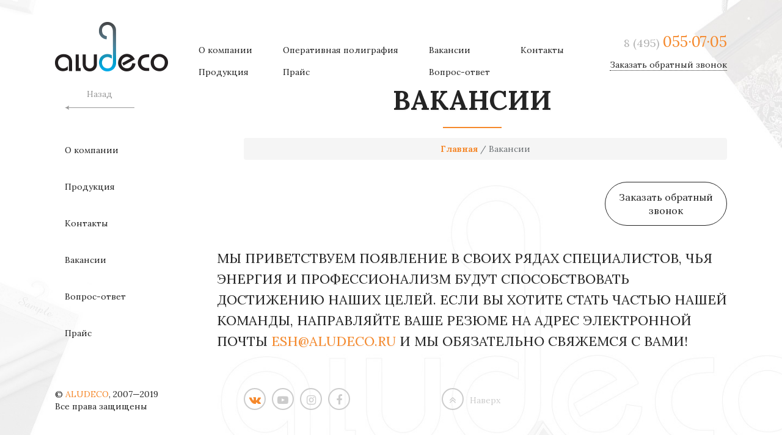

--- FILE ---
content_type: text/html; charset=UTF-8
request_url: http://aludeco.su/vakansii.html
body_size: 4503
content:
<!DOCTYPE html>
<html lang="ru-Ru">
<head>
<meta charset="UTF-8">
<meta name="viewport" content="width=1300">
<meta name="yandex-verification" content="4e1bd1b9e55c0611" />
<base href="http://aludeco.su/">

<link rel="stylesheet" href="https://maxcdn.bootstrapcdn.com/font-awesome/4.7.0/css/font-awesome.min.css">   
<link href="https://fonts.googleapis.com/css?family=Lora:400,700&amp;subset=cyrillic" rel="stylesheet">
<link rel="apple-touch-icon" href="/favicon.png" sizes="76x76">
<link rel="apple-touch-icon" href="/favicon.png" sizes="120x120">
<link rel="apple-touch-icon" href="/favicon.png" sizes="152x152">
<link rel="apple-touch-icon" href="/favicon.png" sizes="180x180">
<link type="image/ico" rel="icon" href="/favicon.png" />
<link type="image/ico" rel="shortcut icon" href="/favicon.png" />
<script type="text/javascript" src="/system/jquery.min.js"></script>
<script type="text/javascript" charset="utf-8" id="yandex" src="http://api-maps.yandex.ru/2.0/?coordorder=longlat&load=package.full&wizard=constructor&lang=ru-RU"></script>

<title>АЛЮДЕКО Вакансии</title>
<meta name="description" content="" />
<meta name="keywords" content="" />
<script type="text/javascript" charset="utf-8" id="toggle" src="/system/toggle.js"></script>
<link type="text/css" rel="stylesheet" media="screen" href="/system/jquery.fancybox.css" />
<script type="text/javascript" charset="utf-8" id="jquery_fancybox" src="/system/jquery.fancybox.pack.js"></script>

<link rel="stylesheet" type="text/css" href="/system/jquery.fancybox-buttons.css" />


<link rel="stylesheet" href="https://yastatic.net/bootstrap/3.3.6/css/bootstrap.min.css">

<script type="text/javascript" src="/system/jquery.fancybox-buttons.js"></script>

<script src="https://yastatic.net/bootstrap/3.3.6/js/bootstrap.min.js"></script>

<script type="text/javascript" src="/system/jquery.maskedinput.js"></script>
<script type="text/javascript" src="/system/jquery.sticky.js"></script>
<link rel="stylesheet" type="text/css" href="lib/lightslider/lightslider.min.css"/>
<script type="text/javascript" src="lib/lightslider/lightslider.min.js"></script>

<link rel="stylesheet" type="text/css" href="/css/style.css" />
<script src="/system/wow.min.js"></script>

<link rel="stylesheet" href="/assets/components/ajaxform/css/default.css" type="text/css" />
</head>
<body>
    

    
    
    
<script>new WOW().init();</script>

<script type="text/javascript">

function tabs(parameter) {
	if(parameter == 'tab_1') {
		document.getElementById('tab_2').style.display = 'none';
		document.getElementById('tab_1').style.display = 'block';
		$('#tab_s1').addClass('active');
		$('#tab_s2').removeClass('active');
	}
	
	if(parameter == 'tab_2') {
		document.getElementById('tab_1').style.display = 'none';
		document.getElementById('tab_2').style.display = 'block';
		$('#tab_s2').addClass('active');
		$('#tab_s1').removeClass('active');
	}
	
	if(parameter == 'tab_3') {
		document.getElementById('tab_4').style.display = 'none';
		document.getElementById('tab_3').style.display = 'block';
		$('#tab_s3').addClass('active');
		$('#tab_s4').removeClass('active');
	}
	
	if(parameter == 'tab_4') {
		document.getElementById('tab_3').style.display = 'none';
		document.getElementById('tab_4').style.display = 'block';
		$('#tab_s4').addClass('active');
		$('#tab_s3').removeClass('active');
	}
}

$(document).ready(function(){

   


	$("#navigationbar").sticky({ topSpacing: 0 });
	$(".phone").mask("+7 (999) 999-99-99");
	$("a[rel='group']").fancybox({ helpers: { title: { type: 'outside' }, buttons	: {position: 'bottom'} } });
	
	ymaps.ready(function() {
		var map = new ymaps.Map("map", {center: [37.749702,55.719122], zoom: 14, type: "yandex#map"});
		map.controls.add("zoomControl");
		map.geoObjects.add(new ymaps.Placemark([37.749702,55.719122], {balloonContent: ""}, {preset: "twirl#blueDotIcon"}));
	});
	
	
	if(document.getElementById('reviews')){
		var reviews = $('#reviews .slides').lightSlider({
			item: 3,
			loop: true,
			auto: true,
			speed: 1000,
			pause: 10000,
			enableTouch: false,
			enableDrag: false,
			galleryMargin: 0,
			controls: false
		});
		$('#reviews .prev').click(function(e){
			reviews.goToPrevSlide();
		});
		$('#reviews .next').click(function(e){
			reviews.goToNextSlide();
		});
	}
	
	if(document.getElementById('works')){
		var works = $('#works .slides').lightSlider({
			item: 3,
			loop: true,
			auto: true,
			speed: 1000,
			pause: 10000,
			enableTouch: false,
			enableDrag: false,
			galleryMargin: 0,
			controls: false
		});
		$('#works .prev').click(function(e){
			works.goToPrevSlide();
		});
		$('#works .next').click(function(e){
			works.goToNextSlide();
		});
	}
	
	if(document.getElementById('banner')){
		var banner = $('#banner .slides').lightSlider({
			item: 1,
			loop: true,
			auto: true,
			speed: 1000,
			pause: 10000,
			enableTouch: false,
			enableDrag: false,
			galleryMargin: 0,
			controls: false
		});
	}
	
	
});
</script>



<table width="100%" height="100%" border="0" cellspacing="0" cellpadding="0" style="position: fixed; background: url(/design/pixel.png); z-index: 9999999999; display: none;" id="block_1"><tr><td align="center" valign="middle">

<div style="width: 500px; border: 2px solid #FFF; background: #FFF right top no-repeat; position: relative; margin: 0px 0px 0px 0px;">

<i class="fa fa-times" aria-hidden="true" style="color: #FFF; font-size: 36px; line-height: 36px; top: -36px; right: -36px; position: absolute; cursor: pointer;" onClick="callback('block_1');"></i>


<div style="width: 500px; float: left;">
<div style="padding: 30px 30px 30px 30px;">

<form action="" method="post" class="ajax_form">
<div style="font-size: 22px; margin: 0px 0px 15px 0px; text-align: center; font-weight: 900; text-transform: uppercase;">Заказать обратный звонок</div>

<label>
<input  name="name" type="text" style="border: 2px solid #f5882b; color: #242424; text-align: center; width: 260px; font-size: 18px; border-radius: 22px; padding: 10px 0px 10px 0px; margin: 0px auto 18px auto;" placeholder="Ваше имя" autocomplete="off" />
</label>
<input type="text" name="surname" class="form-input" placeholder="Фамилия">
<label>
<input  name="phone" type="text"  style="border: 2px solid #f5882b; color: #242424; text-align: center; width: 260px; font-size: 18px; border-radius: 22px; padding: 10px 0px 10px 0px; margin: 0px auto 18px auto;" placeholder="Телефон" autocomplete="off" />
 </label>
 
 <textarea name="message" cols="30" rows="5" placeholder="Сообщение"  style="border: 2px solid #f5882b; color: #242424; text-align: center; width: 300px; font-size: 18px; border-radius: 22px; padding: 10px 0px 10px 0px; margin: 0px auto 18px auto;"></textarea>
<div class="agreement form-group">
        <input type="hidden" name="check[]" value="" />
        <div class="col-sm-8">
          <div class="checkbox">
            <label>
              <input type="checkbox" name="check[]" id="check" class="check" checked>
              Я даю свое согласие на обработку персональных данных
            </label>
          </div>
        </div>
        <span class="col-sm-offset-4 col-sm-8 error_check"></span>
	</div>

	<button type="submit" class="btn btn-primary" style="border: 2px solid #f5882b; background: #f5882b; color: #FFF; text-align: center; width: 260px; font-size: 22px; border-radius: 220px; padding: 10px 0px 14px 0px; margin: 0px auto 0px auto;">Отправить</button>


	<input type="hidden" name="af_action" value="0efc593b8ea3568d3b1370ddebd4bdf4" />
</form>






</div>
</div>


<div class="null"></div>
</div>

</td></tr>
</table>









<div style="width: 100%; height: 100%;">
<div class="workspace">

<div id="header" style="padding: 36px 0px 6% 0px;">

<div style="float: right; text-align: right; margin: 16px 0px 0px 0px; font-size: 24px;">
<div style="padding: 0px 0px 0px 0px;"><a href="tel:+74950550705" style="text-decoration: none;"><span style="font-size: 18px; color: #b0b0b0;">8 (495)</span> 055·07·05</a></div>

<span style="font-size: 14px; border-bottom: 1px dotted; cursor: pointer;" onClick="callback('block_1');">Заказать обратный звонок</span>
</div>


<a href="/"><div style="width: 185px; height: 81px; float: left; background: url('/design/logo.png') center no-repeat; background-size: cover;"></div></a>

<ul>
<li><a href="about/">О компании</a></li>
<li><a href="produkciya/">Продукция</a></li>
</ul>
<ul>
<li><a href="produkciya/operativnaya-poligrafiya/">Оперативная полиграфия</a></li>
<li><a href="prajs.html">Прайс</a></li>
</ul>
<ul>
<li><a href="vakansii.html">Вакансии</a></li>
<li><a href="vopros-otvet/">Вопрос-ответ</a></li>
</ul>
<ul>
<li><a href="contacts/">Контакты</a></li>



<div class="null"></div>
</div>




<div style="margin: 0px auto 0px auto; position: relative;">
<div class="workspace">
<div style="padding: 0px 0px 0px 0px;">










<div class="null"></div>


<div id="menu" style="width: 265px; float: left;">


<a href="0" style="text-decoration: none; color: #999999;">
<div style="width: 114px; height: 36px; margin: 0px 0px 44px 16px; background: url(/design/back_arrow.png) bottom left no-repeat;">
<div style="text-align: center;">Назад</div>
</div>
</a>


<ul class=""><li class="first"><a href="about/" >О компании</a></li><li><a href="produkciya/" >Продукция</a></li><li><a href="contacts/" >Контакты</a></li><li class="active"><a href="vakansii.html" >Вакансии</a></li><li><a href="vopros-otvet/" >Вопрос-ответ</a></li><li class="last"><a href="prajs.html" >Прайс</a></li></ul>


<div class="null"></div>
</div>




<div style="width: 835px; float: right;">


<h1>Вакансии</h1>

<div style="width: 96px; height: 2px; margin: 0px auto 16px auto; background: #f5882b;"></div>

<div style="margin: 0px 0px 36px 0px; text-align: center;">

    <ul class="breadcrumb"><b><a href="/" title="Продукция">Главная</a></b> / Вакансии</ul>
                  
</div>

                <div class="null"></div>









<div class="null"></div>


<div style="border: 1px solid #242424; cursor: pointer; background: #FFF; float: right; color: #242424; text-align: center; width: 200px; font-size: 16px; border-radius: 220px; padding: 13px 0px 13px 0px; margin: 0px 0px 36px 0px;" onClick="callback('block_1');">Заказать обратный звонок</div>


<div class="null"></div>

<h2>Мы приветствуем появление в своих рядах специалистов, чья энергия и профессионализм будут способствовать достижению наших целей. Если вы хотите стать частью нашей команды, направляйте Ваше резюме на адрес электронной почты&nbsp;<a class="ns-action" href="mailto:esh@aludeco.ru" data-click-action="common.go" data-params="new_window&amp;url=%23compose%3Fmailto%3Dap%2540aludeco.ru">esh@aludeco.ru</a>&nbsp;и мы обязательно свяжемся с Вами!</h2>






<div class="null"></div>
</div>











<div class="null"></div>
</div>
<div class="null"></div>
</div>
<div class="null"></div>
</div>







<div id="inner-footer" >




<div style="padding: 36px 0px 36px 0px;">


<div style="float: left;">© <a href="/">ALUDECO</a>, 2007—2019<br />
Все права защищены</div>


<div style="padding: 0px 0px 0px 140px; float: left;">

<div style="width: 36px; height: 36px; border-radius: 36px; font-size: 18px; color: #cccccc; text-align: center; float: left; margin: 0px 10px 0px 0px; border: 2px solid #cccccc; cursor: pointer;"><a href="https://vk.com/public160650308"><i style="padding: 9px 0px 0px 0px;" class="fa fa-vk" aria-hidden="true"></i></a></div>

<div style="width: 36px; height: 36px; border-radius: 36px; font-size: 18px; color: #cccccc; text-align: center; float: left; margin: 0px 10px 0px 0px; border: 2px solid #cccccc; cursor: pointer;"><i style="padding: 9px 0px 0px 0px;" class="fa fa-youtube-play" aria-hidden="true"></i></div>

<div style="width: 36px; height: 36px; border-radius: 36px; font-size: 18px; color: #cccccc; text-align: center; float: left; margin: 0px 10px 0px 0px; border: 2px solid #cccccc; cursor: pointer;"><i style="padding: 9px 0px 0px 0px;" class="fa fa-instagram" aria-hidden="true"></i></div>

<div style="width: 36px; height: 36px; border-radius: 36px; font-size: 18px; color: #cccccc; text-align: center; float: left; margin: 0px 10px 0px 0px; border: 2px solid #cccccc; cursor: pointer;"><i style="padding: 9px 0px 0px 0px;" class="fa fa-facebook" aria-hidden="true"></i></div>

<div class="null"></div>
</div>




<div style="padding: 0px 0px 0px 140px; float: left;" onClick="toBlock('header');">

<div style="width: 36px; height: 36px; border-radius: 36px; font-size: 18px; color: #cccccc; text-align: center; float: left; margin: 0px 10px 0px 0px; border: 2px solid #cccccc; cursor: pointer;"><i style="padding: 9px 0px 0px 0px;" class="fa fa-angle-double-up" aria-hidden="true"></i></div>

<div style="font-size: 14px; color: #cccccc; text-align: center; float: left; margin: 10px 10px 0px 0px; cursor: pointer;"><span style="padding: 9px 0px 0px 0px;">Наверх</span></div>

<div class="null"></div>
</div>



<div class="null"></div>
</div>
<div class="null"></div>
</div>








<div class="null"></div>
</div>
<div class="null"></div>
</div>





<!-- Yandex.Metrika counter -->
<script type="text/javascript" >
    (function (d, w, c) {
        (w[c] = w[c] || []).push(function() {
            try {
                w.yaCounter47392231 = new Ya.Metrika2({
                    id:47392231,
                    clickmap:true,
                    trackLinks:true,
                    accurateTrackBounce:true,
                    webvisor:true
                });
            } catch(e) { }
        });

        var n = d.getElementsByTagName("script")[0],
            s = d.createElement("script"),
            f = function () { n.parentNode.insertBefore(s, n); };
        s.type = "text/javascript";
        s.async = true;
        s.src = "https://mc.yandex.ru/metrika/tag.js";

        if (w.opera == "[object Opera]") {
            d.addEventListener("DOMContentLoaded", f, false);
        } else { f(); }
    })(document, window, "yandex_metrika_callbacks2");
</script>
<noscript><div><img src="https://mc.yandex.ru/watch/47392231" style="position:absolute; left:-9999px;" alt="" /></div></noscript>
<!-- /Yandex.Metrika counter -->

<script type="text/javascript" src="/assets/components/ajaxform/js/default.js"></script>
<script type="text/javascript">AjaxForm.initialize({"assetsUrl":"\/assets\/components\/ajaxform\/","actionUrl":"\/assets\/components\/ajaxform\/action.php","closeMessage":"\u0437\u0430\u043a\u0440\u044b\u0442\u044c \u0432\u0441\u0435","formSelector":"form.ajax_form","pageId":219});</script>
</body>
</html>

--- FILE ---
content_type: text/css
request_url: http://aludeco.su/css/style.css
body_size: 1524
content:
html {width: 100%; height: 100%;}
* {padding: 0px; margin: 0px;}
body {
	font-size: 14px;
	width: 100%;
	height: 100%;
	 background: url(/design/bg.jpg) center no-repeat fixed; background-size: cover;
	color: #242424;
	margin: 0px;
	font-family: 'Lora', serif;
}
img {border: none;}
a {color: #f5882b;}
a:hover {color: #f5882b;}
h1 {margin: 0px 0px 24px 0px; line-height: 40px; color: #242424; text-align: center; text-transform: uppercase; padding: 0px 0px 0px 0px; font-size: 44px; font-weight: 700; text-shadow: #f5f5f5 1px 2px 0px;}
h2 {margin: 0px 0px 24px 0px; line-height: 34px; color: #242424; text-transform: uppercase; padding: 0px 0px 0px 0px; font-size: 22px; font-weight: 400; text-shadow: #f5f5f5 1px 2px 0px;}
h3 {margin: 0px 0px 24px 0px; line-height: 22px; color: #242424; text-transform: uppercase; padding: 0px 0px 0px 0px; font-size: 30px; font-weight: 400; text-shadow: #f5f5f5 1px 2px 0px;}

p {margin: 0px 0px 24px 0px; line-height: 24px; font-family: arial; font-size: 14px; color: #6b7073;}

ul {font-size: 14px; margin: 0px 0px 24px 44px; color: #6b7073;}
ul li {padding: 0px 0px 0px 0px; padding: 0px 0px 6px 0px;}

.null {height: 0px auto; min-height: 0px; line-height: 0px; font-size: 0px; overflow: hidden; clear: both;}

.workspace {width: 1100px; height: 100%; margin: 0px auto 0px auto; position: relative;}


input.input {border: none; outline: none;}
input {font-family: 'Lora', serif; outline: none;}

table.table {border-left: 1px solid #8f6a95; font-size: 16px; border-top: 1px solid #8f6a95; margin: 24px 0px 24px 0px;}
table.table tr td {border-right: 1px solid #8f6a95; border-bottom: 1px solid #8f6a95; padding: 4px 6px 4px 6px;}
table.table tr th {border-right: 1px solid #8f6a95; border-bottom: 1px solid #8f6a95; background: #8f6a95; color: #FFF; font-weight: bold; padding: 4px 6px 4px 6px;}

#map {
	width: auto;
    height: 309px;
    margin: 0px 0px 24px 0px;
	overflow: hidden;
	z-index: 8;
	border: 12px solid #cfcfcf;
	border-radius: 0px;
}


#header ul {list-style: none; float: left; padding: 36px 0px 0px 0px; font-size: 14px; margin: 0px 0px 0px 50px;}
#header ul li {list-style: none; padding: 0px 0px 0px 0px; margin: 0px 0px 16px 0px;}
#header ul li a {color: #242424;}
#header ul li a:hover {color: #00a8e1;}






#footer {width: 100%; padding: 0px 0px 0px 0px; position: absolute; bottom: 0px;}
 
#footer ul {list-style: none; float: left; padding: 0px 0px 0px 0px; font-size: 20px; margin: 0px 44px 0px 0px;}
#footer ul li {list-style: none; padding: 0px 0px 0px 0px; margin: 0px 0px 16px 0px;}
#footer ul li a {color: #565656;}
#footer ul li a:hover {color: #FFF;}

#footer .share {margin: 32px 6px 0px 0px; float: left;}
#footer .share ul li {margin: 0px 6px 0px 0px;}





#inner_footer {width: 100%; padding: 0px 0px 0px 0px;}
 
#inner_footer ul {list-style: none; float: left; padding: 0px 0px 0px 0px; font-size: 20px; margin: 0px 44px 0px 0px;}
#inner_footer ul li {list-style: none; padding: 0px 0px 0px 0px; margin: 0px 0px 16px 0px;}
#inner_footer ul li a {color: #565656;}
#inner_footer ul li a:hover {color: #FFF;}

#inner_footer .share {margin: 32px 6px 0px 0px; float: left;}
#inner_footer .share ul li {margin: 0px 6px 0px 0px;}




#menu ul {list-style: none; padding: 0px 0px 0px 0px; font-size: 14px; margin: 0px 44px 0px 0px;}
#menu ul li {list-style: none; padding: 0px 0px 0px 0px; margin: 0px 0px 16px 0px;}
#menu ul li a {color: #242424; display: block; padding: 12px 16px 12px 16px;}
#menu ul li a:hover, #menu ul li a.active {background: #f5882b; color: #FFF; border-radius: 36px;}







ul.slides {padding: 0px; margin: 0px;}
ul.slides li {padding: 0px; margin: 0px;}


.mirror-x{transform:scaleX(-1);-webkit-transform:scaleX(-1);}
.mirror-y{transform:scaleY(-1);-webkit-transform:scaleY(-1);}
.mirror-xy{transform:scale(-1,-1);-webkit-transform:scale(-1,-1);}



.nav-btn {cursor: pointer; position: absolute; z-index: 100;}
.nav-btn.prev{width: 19px; left: -44px; top: 212px;}
.nav-btn.next{width: 19px; right: -44px; top: 212px;}




.tab_s1, .tab_s3 {margin: 0px 0px 0px 20px;}
.tab_s1, .tab_s2, .tab_s3, .tab_s4 {float: left; width: 100px; text-align: center; background: #246db1; color: #fff; font-size: 14px; cursor: pointer; font-weight: bold; padding: 6px 0px 4px 0px;}
.tab_s1.active, .tab_s2.active, .tab_s3.active, .tab_s4.active {background: #ea6c46;}


#banners {margin: 0px 0px 24px 0px;}



#works .items {width: 360px; margin: 0px 0px 0px 0px;}
#works .items .works_items {width: 360px; height: 280px; position: absolute; top: 0px; left: 20px; border-radius: 8px; overflow: hidden; margin: 0px; background: url(/design/pixel.png) center repeat; background-size: cover; display: none;}
#works .items:hover .works_items {display: block;}
#works .nav-btn.prev{width: 19px; left: -44px; top: 252px;}
#works .nav-btn.next{width: 19px; right: -44px; top: 252px;}
.full-close {
    position: absolute;
    display: block;
    width: 100%;
    height: 100%;
    z-index: 100;
    cursor: pointer;
    
}


.prod-item:nth-child(4n+1) {
    clear:left;
}
input[name="surname"] {
    display: block;
    width: 2px;
    height: 3px;
    margin-bottom: -3px;
    opacity: 0.01;
}

--- FILE ---
content_type: application/javascript; charset=utf-8
request_url: http://aludeco.su/system/toggle.js
body_size: 457
content:
// © Мультимедийная компания «Мультзавод», 2010—2012
// www.multzavod.ru
// support@multzavod.ru

function toBlock(block, handler){
	$('html, body').animate({scrollTop: $("#"+block).offset().top-100}, 400, handler);
}

function point(parameter) {
	var pointField = document.getElementById(parameter);
	if(pointField.defaultValue == pointField.value) {
		pointField.value = '';
	} else if(pointField.value == '') {
		pointField.value = pointField.defaultValue;
	}
}
function callback(parameter) {
	var callback_tag = document.getElementById(parameter);
	if (callback_tag.style.display == '') {
		callback_tag.style.display = 'none';
		return;
	}
	callback_tag.style.display = '';
}

function ch_hidden_val(hid_id, hid_val) {
	document.getElementById(hid_id).value = hid_val;

}